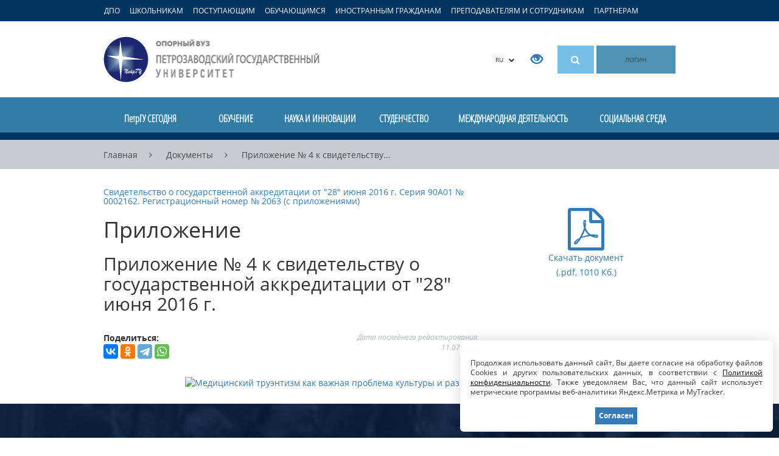

--- FILE ---
content_type: text/html; charset=UTF-8
request_url: https://petrsu.ru/docs/counter/6028
body_size: 21324
content:
<!DOCTYPE html>
<!--[if lt IE 7]>      <html class="no-js lt-ie9 lt-ie8 lt-ie7"> <![endif]-->
<!--[if IE 7]>         <html class="no-js lt-ie9 lt-ie8"> <![endif]-->
<!--[if IE 8]>         <html class="no-js lt-ie9"> <![endif]-->
<!--[if gt IE 8]><!--> <html class="no-js"> <!--<![endif]-->    
<head>
    <meta charset="utf-8">
    <meta http-equiv="X-UA-Compatible" content="IE=edge">
    <meta name="viewport" content="width=device-width, initial-scale=1">
    <meta name='yandex-verification' content='731e9092b700c57c' />
    <meta name="google-site-verification" content="j8y-eU0nlgY-MzPoCLRwC3eU7ywYpu0VXvs29XSZSwU" />
    <meta name="csrf-param" content="_csrf">
<meta name="csrf-token" content="630PaJ0c5CBVbKVhItjrW06V5fWbdsGWC_rcmlbZ87OsTz1dznDQZWMY3RVb9ZoJHfmot6sk9MVkzu_SNeqHgA==">
     
    <link rel="shortcut icon" href="/img/favicon.ico" type="image/x-icon" />
    <link rel="search" type="application/opensearchdescription+xml" href="https://petrsu.ru/petrsusearch.src" title="Добавить поиск по сайту ПетрГУ">
    <link title="Новостная лента ПетрГУ" type="application/rss+xml" rel="alternate" href="https://petrsu.ru/rss"/>
    <title>Приложение № 4 к свидетельству о государственной аккредитации от "28" июня 2016 г. :: Петрозаводский государственный университет</title>
    <meta name="description" content="Официальный сайт Петрозаводского государственного университета (ПетрГУ)">
<meta name="keywords" content="Петрозаводский государственный университет, ПетрГУ, вуз, обучение, учеба, студент, абитуриент, образование, наука, инновации, дистанционное обучение, высшее образование, аспирантура, интернатура">
<link href="/assets/2a118c9/css/bootstrap.min.css" rel="stylesheet">
<link href="/js/fancybox/source/jquery.fancybox.css?v=2.1.5" rel="stylesheet">
<link href="/js/owl-carousel/owl.carousel.css" rel="stylesheet">
<link href="/js/owl-carousel/owl.theme.css" rel="stylesheet">
<link href="/font-awesome-4.7.0/css/font-awesome.min.css" rel="stylesheet">
<link href="/css/font.css" rel="stylesheet">
<link href="/css/petrsu.css?v=291" rel="stylesheet">
<style>    
    .bs-callout {
    padding: 20px;
    margin: 20px 0;
    border: 1px solid #eee;
    border-left-width: 5px;
    border-radius: 3px;
    }
    .bs-callout-info {
    border-left-color: #317DA5;
    }
    .bs-callout h4 {
    margin-top: 0;
    margin-bottom: 5px;
    }
    .bs-callout-info h4 {
    color: #317DA5;
    }</style>        <!--[if lt IE 9]>
        <link href="/css/ie8.min.css?v=1" rel="stylesheet" media="all">
        <script src="/js/html5shiv.min.js"></script>    
    <![endif]-->
    <!--[if lt IE 8]>
        <link href="/css/ie7.min.css?v=2" rel="stylesheet" media="all">
    <![endif]-->
     <!--[if lt IE 9]>
        <script src="/js/respond.min.js"></script>
        <script src="/js/modernizr-2.6.2.min.js"></script>
    <![endif]-->
    <script src="/js/aframe/1.1.0/aframe.min.js"></script>
    <!-- Top.Mail.Ru counter -->
    <script type="text/javascript">
        var _tmr = window._tmr || (window._tmr = []);
        _tmr.push({id: "3605564", type: "pageView", start: (new Date()).getTime()});
        (function (d, w, id) {
            if (d.getElementById(id)) return;
            var ts = d.createElement("script"); ts.type = "text/javascript"; ts.async = true; ts.id = id;
            ts.src = "https://top-fwz1.mail.ru/js/code.js";
            var f = function () {var s = d.getElementsByTagName("script")[0]; s.parentNode.insertBefore(ts, s);};
            if (w.opera == "[object Opera]") { d.addEventListener("DOMContentLoaded", f, false); } else { f(); }
        })(document, window, "tmr-code");
    </script>
    <noscript><div><img src="https://top-fwz1.mail.ru/counter?id=3605564;js=na" style="position:absolute;left:-9999px;" alt="Top.Mail.Ru" /></div></noscript>
    <!-- /Top.Mail.Ru counter -->
</head>
<body class="body-ru">
    <!--[if lt IE 8]>
    <div class="text-center browser-notice">Вы используете устаревшую версию браузера (Internet Explorer 7 или ниже). Для полноценной и безопасной работы крайне рекомендуем <a href="http://browsehappy.com/" target="_BLANK">обновить ваш браузер</a>.</div>
    <![endif]-->
            <a class="target-menu-overlay hidden-sm hidden-xs"></a>
        <nav class="target-menu hidden-sm hidden-xs">
            <div class="container">
                <ul class="list-inline target-menu-ul">
                    <li><a href="/dpo-program/rubrics" class="ca_open_href">ДПО</a></li>
                    <li><a href="#" class="ca_open_href" data-ca="school" data-load="0">ШКОЛЬНИКАМ</a></li>
                    <li><a href="#" class="ca_open_href" data-ca="abit" data-load="0">ПОСТУПАЮЩИМ</a></li>
                    <li><a href="#" class="ca_open_href" data-ca="student" data-load="0">ОБУЧАЮЩИМСЯ</a></li>
                    <li><a href="#" class="ca_open_href" data-ca="foreign" data-load="0">ИНОСТРАННЫМ ГРАЖДАНАМ</a></li>
                    <li><a href="#" class="ca_open_href" data-ca="teacher" data-load="0">ПРЕПОДАВАТЕЛЯМ И СОТРУДНИКАМ</a></li>
                    <li class="hidden"><a href="#" class="ca_open_href" data-ca="open" data-load="0">СЛУШАТЕЛЯМ</a></li>
                    <li><a href="#" class="ca_open_href" data-ca="partners" data-load="0">ПАРТНЕРАМ</a></li>
                </ul>
            </div>
            <div class="target-menu-updown target-menu-ca-school" style="display:none; background: url(/img/ca/ca1.jpg) no-repeat right bottom #fff; min-height:335px">
                <a href="#" class="target-menu-close"><i class="fa fa-times close" aria-hidden="true"></i></a>
                <div class="container">
                    <h2 class="logo hidden-xs">
                        <a title="Петрозаводский государственный университет" href="/">
                            Петрозаводский государственный университет                        </a>
                    </h2>
                    <div class="target-menu-submenu"></div>
                </div>
            </div>
            <div class="target-menu-updown target-menu-ca-abit" style="display:none; background: url(/img/ca/ca2.jpg) no-repeat right bottom #fff; min-height:528px">
                <a href="#" class="target-menu-close"><i class="fa fa-times close" aria-hidden="true"></i></a>
                <div class="container">
                    <h2 class="logo hidden-xs">
                        <a title="Петрозаводский государственный университет" href="/">
                            Петрозаводский государственный университет                        </a>
                    </h2>
                    <div class="target-menu-submenu"></div>
                </div>
            </div>
            <div class="target-menu-updown target-menu-ca-student" style="display:none; background: url(/img/ca/ca3.jpg) no-repeat right bottom #fff; min-height:423px">
                <a href="#" class="target-menu-close"><i class="fa fa-times close" aria-hidden="true"></i></a>
                <div class="container">
                    <h2 class="logo hidden-xs">
                        <a title="Петрозаводский государственный университет" href="/">
                            Петрозаводский государственный университет                        </a>
                    </h2>
                    <div class="target-menu-submenu"></div>
                </div>
            </div>
            <div class="target-menu-updown target-menu-ca-foreign" style="display:none; background: url(/img/ca/ca4.jpg) no-repeat right bottom #fff; min-height:351px">
                <a href="#" class="target-menu-close"><i class="fa fa-times close" aria-hidden="true"></i></a>
                <div class="container">
                    <h2 class="logo hidden-xs">
                        <a title="Петрозаводский государственный университет" href="/">
                            Петрозаводский государственный университет                        </a>
                    </h2>
                    <div class="target-menu-submenu"></div>
                </div>
            </div>
            <div class="target-menu-updown target-menu-ca-teacher" style="display:none; background: url(/img/ca/ca5.jpg) no-repeat right bottom #fff; min-height:351px">
                <a href="#" class="target-menu-close"><i class="fa fa-times close" aria-hidden="true"></i></a>
                <div class="container">
                    <h2 class="logo hidden-xs">
                        <a title="Петрозаводский государственный университет" href="/">
                            Петрозаводский государственный университет                        </a>
                    </h2>
                    <div class="target-menu-submenu"></div>
                </div>
            </div>
            <div class="target-menu-updown target-menu-ca-open" style="display:none; background: url(/img/ca/ca6.jpg) no-repeat right bottom #fff; min-height:309px">
                <a href="#" class="target-menu-close"><i class="fa fa-times close" aria-hidden="true"></i></a>
                <div class="container">
                    <h2 class="logo hidden-xs">
                        <a title="Петрозаводский государственный университет" href="/">
                            Петрозаводский государственный университет                        </a>
                    </h2>
                    <div class="target-menu-submenu"></div>
                </div>
            </div>
            <div class="target-menu-updown target-menu-ca-partners" style="display:none; background: url(/img/ca/ca7.jpg) no-repeat right bottom #fff; min-height:351px">
                <a href="#" class="target-menu-close"><i class="fa fa-times close" aria-hidden="true"></i></a>
                <div class="container">
                    <h2 class="logo hidden-xs">
                        <a title="Петрозаводский государственный университет" href="/">
                            Петрозаводский государственный университет                        </a>
                    </h2>
                    <div class="target-menu-submenu"></div>
                </div>
            </div>
        </nav>
        <nav class="target-menu visible-sm visible-xs">
            <div class="container">
                <ul class="list-inline target-menu-ul">
                    <li>
                        <a style="font-size:11px;" href="/dpo-program/rubrics">ДПО</a>
                    </li>
                    <li>
                        <a style="font-size:11px;" data-toggle="collapse" href="#collapseAbit" aria-expanded="false" aria-controls="collapseAbit">Поступающим</a>
                    </li>
                    <li>
                        <a style="font-size:11px;" data-toggle="collapse" href="#collapseStudent" aria-expanded="false" aria-controls="collapseStudent">Обучающимся</a>
                    </li>
                    <li>
                        <a style="font-size:11px;" data-toggle="collapse" href="#collapseStaff" aria-expanded="false" aria-controls="collapseStaff">Преподавателям</a>
                    </li>
                </ul>
            </div>
        </nav>
    <header>
    <div id="mobileCollapseGroup">
        <div class="collapse" id="collapseAbit">
            <div class="mobile-navigation">
                <ul class="list-unstyled">
                    <li class="hidden"><a href="/page/aggr/dopolnitelnyi-priem-v-petrgu-zavers">Дополнительный прием в ПетрГУ</a></li>
                    <li><a href="/page/education/bakalavriat_i_spec/priemnaya-kampaniya/pravila-priema-v-petrgu">Правила приема 2025</a></li>
                    <li><a href="/page/aggr/abiturientam-petrgu-napravleniya-ob">Абитуриентам ПетрГУ: списки, расписание экзаменов, приказы о зачислении</a></li>
                    <li><a href="https://www.gosuslugi.ru/vuzonline" target="_blank">Суперсервис для подачи документов в ПетрГУ</a></li>
                    <li><a href="/page/aggr/postuplenie-v-vuz-onlain" target="_blank">Видеоинструкции по работе в сервисе "Поступление в вуз онлайн"</a></li>
                    <li>
                        <a href="#" onclick="$('#mob-list-1').toggle('slow');">Программы обучения</a>
                        <ul id="mob-list-1" style="color: white; display: none;">
                            <li><a href="/page/education/bakalavriat_i_spec/priemnaya-kampaniya/peretchen-napravlenii-podgotovki">Бакалавриат и специалитет</a></li>
                            <li><a href="/page/education/magistratura/priemnaya-kampaniya/peretchen-napravlenii-podgotovki-i-">Магистратура</a></li>
                            <li><a href="/page/education/aspirant/priemnaya-kampaniya/peretchen-nautchnyh-spetsialnostei">Аспирантура</a></li>
                            <li><a href="/page/education/ordinatura/ordinatura_priem/peretchen-napravlenii-podgotov">Ординатура</a></li>
                        </ul>
                    </li>
                    <li>
                        <a href="#" onclick="$('#mob-list-2').toggle('slow');">Даты приема</a>
                        <ul id="mob-list-2" style="color: white; display: none;">
                            <li><a href="/page/education/bakalavriat_i_spec/priemnaya-kampaniya/informatsiya-o-srokah-i-meste-priem">Бакалавриат и специалитет</a></li>
                            <li><a href="/page/education/magistratura/priemnaya-kampaniya/informatsiya-o-srokah-i-mestah-prie">Магистратура</a></li>
                            <li><a href="/page/education/aspirant/priemnaya-kampaniya/informatsiya-o-srokah-i-mestah-prie">Аспирантура</a></li>
                            <li><a href="/page/education/ordinatura/ordinatura_priem/informatsiya-o-srokah-priema-dokume">Ординатура</a></li>
                        </ul>
                    </li>
                    <li>
                        <a href="#" onclick="$('#mob-list-3').toggle('slow');">Перечень документов</a>
                        <ul id="mob-list-3" style="color: white; display: none;">
                            <li><a href="/page/education/bakalavriat_i_spec/priemnaya-kampaniya/dokumenty-dlya-postupleniya">Бакалавриат и специалитет</a></li>
                            <li><a href="/page/education/magistratura/priemnaya-kampaniya/informatsiya-o-srokah-i-mestah-prie">Магистратура</a></li>
                            <li><a href="/page/education/aspirant/priemnaya-kampaniya/dokumenty-dlya-postupleniya">Аспирантура</a></li>
                            <li><a href="/page/education/ordinatura/ordinatura_priem/peretchen-dokumentov-ot-postupayuts">Ординатура</a></li>
                        </ul>
                    </li>
                    <li>
                        <a href="#" onclick="$('#mob-list-4').toggle('slow');">Количество мест</a>
                        <ul id="mob-list-4" style="color: white; display: none;">
                            <li><a href="/page/education/bakalavriat_i_spec/priemnaya-kampaniya/kolitchesvto-byuzhdetnyh-mest">Бакалавриат и специалитет</a></li>
                            <li><a href="/page/education/magistratura/priemnaya-kampaniya/kolitchestvo-byudzhetnyh-i-platnyh-">Магистратура</a></li>
                            <li><a href="/page/education/aspirant/priemnaya-kampaniya/kontrolnye-tsifry-priema">Аспирантура</a></li>
                            <li><a href="/page/education/ordinatura/ordinatura_priem/kolitchestvo-mest-dlya-priema">Ординатура</a></li>
                        </ul>
                    </li>
                    <li>
                        <a href="#" onclick="$('#mob-list-5').toggle('slow');">Вступительные испытания</a>
                        <ul id="mob-list-5" style="color: white; display: none;">
                            <li><a href="/page/education/bakalavriat_i_spec/priemnaya-kampaniya/peretchen-napravlenii-podgotovki">Бакалавриат и специалитет</a></li>
                            <li><a href="/page/education/magistratura/priemnaya-kampaniya/peretchen-napravlenii-podgotovki-i-">Магистратура</a></li>
                            <li><a href="/page/education/aspirant/priemnaya-kampaniya/peretchen-vstupitelnyh-ispytanii-i-">Аспирантура</a></li>
                            <li><a href="/page/education/ordinatura/ordinatura_priem/vstupitelnye-ispytaniy">Ординатура</a></li>
                        </ul>
                    </li>
                    <li>
                        <a href="#" onclick="$('#mob-list-8').toggle('slow');">Расписание вступительных испытаний</a>
                        <ul id="mob-list-8" style="color: white; display: none;">
                            <li><a href="/page/education/bakalavriat_i_spec/priemnaya-kampaniya/raspisanie-vstupitelnyh-ispytanii-p">Бакалавриат и специалитет</a></li>
                            <li><a href="/page/education/magistratura/priemnaya-kampaniya/raspisanie-vstupitelnyh-ispytanii-mag">Магистратура</a></li>
                            <li><a href="/page/education/aspirant/priemnaya-kampaniya/raspisanie-vstupitelnyh-ispytan">Аспирантура</a></li>
                            <li><a href="/page/education/ordinatura/ordinatura_priem/raspisanie-vstupitelnyh-ispytanii-p">Ординатура</a></li>
                        </ul>
                    </li>
                    <li>
                        <a href="#" onclick="$('#mob-list-9').toggle('slow');">Программы вступительных экзаменов</a>
                        <ul id="mob-list-9" style="color: white; display: none;">
                            <li><a href="/page/education/bakalavriat_i_spec/priemnaya-kampaniya/programmy-vstupitelnyh-ispytanii-dl">Бакалавриат и специалитет</a></li>
                            <li><a href="/page/education/magistratura/priemnaya-kampaniya/programmy-vstupitelnyh-ispytanii-dlm">Магистратура</a></li>
                            <li><a href="/page/education/aspirant/priemnaya-kampaniya/programmy-vstupitelnyh-ispytanii-dl">Аспирантура</a></li>
                            <li><a href="/page/education/ordinatura/ordinatura_priem/vstupitelnye-ispytaniy/programma-vstupitelnogo-ispytaniya">Ординатура</a></li>
                        </ul>
                    </li>
                    <li>
                        <a href="#" onclick="$('#mob-list-6').toggle('slow');">Индивидуальные достижения</a>
                        <ul id="mob-list-6" style="color: white; display: none;">
                            <li><a href="/page/education/bakalavriat_i_spec/priemnaya-kampaniya/utchet-individualnyh-dostizhenii-po">Бакалавриат и специалитет</a></li>
                            <li><a href="/page/education/magistratura/priemnaya-kampaniya/utchet-individualnyh-dostizhenii">Магистратура</a></li>
                            <li><a href="/page/education/aspirant/priemnaya-kampaniya/utchet-individualnyh-dostizhenii-po">Аспирантура</a></li>
                            <li><a href="/page/education/ordinatura/ordinatura_priem/utchet-individualnyh-dostizhenii">Ординатура</a></li>
                        </ul>
                    </li>
                    <li><a href="/page/education/bakalavriat_i_spec/priemnaya-kampaniya/stoimost-obutcheniya-na-platnoi-osn">Стоимость обучения</a></li>
                    <li><a href="/page/education/bakalavriat_i_spec/rules/hostel">Общежития</a></li>
                    <li class="hidden"><a href="https://abit.petrsu.ru" target="_blank">Личный кабинет</a></li>
                    <li>
                        <a href="#" onclick="$('#mob-list-7').toggle('slow');">Интернет-приемная</a>
                        <ul id="mob-list-7" style="color: white; display: none;">
                            <li><a href="/hotline/abit/ask">Бакалавриат и специалитет</a></li>
                            <li><a href="/hotline/abit/ask">Магистратура</a></li>
                            <li><a href="/hotline/aspirant/ask">Аспирантура</a></li>
                            <li><a href="/hotline/ordinator/ask">Ординатура</a></li>
                        </ul>
                    </li>
                    <li><a target="_blank" href="https://services3.petrsu.ru/apex/f?p=170">Калькулятор абитуриента</a></li>
                    <li><a target="_blank" href="https://services3.petrsu.ru/apex/f?p=171">Навигатор абитуриента</a></li>
                    <li><a target="_blank" href="/page/education/bakalavriat_i_spec/old_years">Статистика приема</a></li>
                    <li class="hidden"><a href="https://services3.petrsu.ru/apex/f?p=164" target="_blank">Сведения о зачислении 2023</a></li>
                </ul>
            </div>
        </div>
        <div class="collapse" id="collapseStudent">
            <div class="mobile-navigation">
                <ul class="list-unstyled">
                    <li><a href="https://student.petrsu.ru" target="_blank">Цифровое пространство обучающегося ПетрГУ</a></li>
                    <li><a href="/schedule/index">Расписание занятий и сессий</a></li>
                    <li><a href="/page/students/corpus">Учебные корпуса</a></li>
                    <li><a href="/page/students/stipend">Стипендии</a></li>
                    <li><a href="/page/students/medical">Медобслуживание</a></li>
                    <li><a href="/page/students/work">Трудоустройство</a></li>
                    <li><a href="/page/students/activities">Творческие коллективы, клубы, студии</a></li>
                    <li><a href="/structure/655/profkom-stud">Профком обучающихся</a></li>
                    <li><a href="/page/students/freshman">Первокурсникам</a></li>
                    <li><a href="/page/education/aspirant/aspirantu-petrozavodskogo-gosudarst">Аспирантам</a></li>
                    <li><a href="/page/students/ovz">Студентам с ОВЗ</a></li>
                </ul>
            </div>
        </div>
        <div class="collapse" id="collapseStaff">
            <div class="mobile-navigation">
                <ul class="list-unstyled">
                    <li><a href="/schedule/index">Расписание занятий</a></li>
                    <li><a href="/structure/316/otdelkadrov">Выборы и конкурсы</a></li>
                    <li><a href="/docs">Документы и бланки</a></li>
                    <li><a href="/structure/736/profcom_staff">Профком работников</a></li>
                    <li><a href="https://iias.petrsu.ru" target="_blank">Личный кабинет</a></li>
                    <li><a href="/telephone/index">Телефонный справочник</a></li>
                </ul>
            </div>
        </div>
    </div>

    <div class="container">
        <div class="row">
            <div class="col-md-4 col-sm-4 col-xs-4">
                <h2 class="logo hidden-xs">
                    <a title="Петрозаводский государственный университет" href="/">
                        Петрозаводский государственный университет                    </a>
                </h2>
                <h2 class="logo-xs hidden-sm hidden-md hidden-lg">
                    <a title="Петрозаводский государственный университет" href="/">
                        Петрозаводский государственный университет                    </a>
                </h2>
            </div>
            <div class="col-md-8 col-sm-8 col-xs-8 text-right top-buttons">
                <div class="btn-group lang-button hidden-xs">
                    <button type="button" class="btn btn-default dropdown-toggle" data-toggle="dropdown" aria-expanded="false">
                        RU	&nbsp;&nbsp;<i class="fa fa-chevron-down"></i>
                    </button>
                    <ul class="dropdown-menu pull-right" role="menu">
                        <li><a href="/">Русская версия</a></li>
                        <li><a href="/en">English version</a></li>
                        <li><a href="/cn">中文版</a></li>
                    </ul>
                </div>
                <div class="special-button hidden-xs hidden-sm">
                    <span itemprop="copy"><a href="/special/" title="Версия для слабовидящих пользователей"><span class="glyphicon glyphicon-eye-open" aria-hidden="true"></span></a></span>
                </div>
                                <div class="search-button hidden-xs hidden-sm"><a href="#" id="smart_search_hrf" title="Поиск по сайту"><i class="fa fa-search"><!--[if lt IE 8]>Поиск<![endif]--></i></a>
                                    <div class="fastsearch" style="display: none">
                        <div class="fastsearch-q">
                            <form method="POST" id="formx" name="formx" action="javascript:void(null);" onsubmit="javascript:window.location.href='/site/search?search='+$('#searchshort').val();return false;">
                                <div class="input-group">
                                    <input autocomplete="off" id="searchshort" type="text" class="form-control search-fld" placeholder="Поисковый запрос" value="" onkeyup="call()">
                                    <span class="input-group-btn">
                                    <button id="searchbutton" style="vertical-align:top" type="submit" class="btn btn-default">
                                        <span class="glyphicon glyphicon-search" aria-hidden="true"><!--[if lt IE 8]>Найти<![endif]--></span>
                                    </button>
                                    </span>
                                </div>
                            </form>
                        </div>
                        <table class="table-1">
                            <tbody>
                                <tr id="all_title_show" style="display: none" class="allrez">
                                    <td class="label"><a href="/site/search" onclick="return search_redirect(this, $('#searchshort').val(), '');">Показать все результаты</a></td>
                                    <td class="cnt"><a href="/site/search" onclick="return search_redirect(this, $('#searchshort').val(), '');"><div id="all_results">0</div></a></td>
                                    <td class="arrow"><a href="/site/search" onclick="return search_redirect(this, $('#searchshort').val(), '');"><i class="fa fa-chevron-right"></i></a></td>
                                </tr>
                                <tr id="unit_title_show" style="display: none">
                                    <td class="label"><a href="/site/search" onclick="return search_redirect(this, $('#searchshort').val(), 'unit')">Подразделения</a></td>
                                    <td class="cnt"><a href="/site/search" onclick="return search_redirect(this, $('#searchshort').val(), 'unit')"><div id="unit_results">0</div></a></td>
                                    <td class="arrow"><a href="/site/search" onclick="return search_redirect(this, $('#searchshort').val(), 'unit')"><i class="fa fa-chevron-right"></i></a></td>
                                </tr>
                                <tr>
                                    <td colspan="3">
                                        <div id="unit_bar_show" style="display: none" class="progress">
                                            <div id="unit_bar" class="progress-bar progress-bar-primary" role="progressbar" aria-valuenow="40" aria-valuemin="0" aria-valuemax="100"></div>
                                        </div>
                                    </td>
                                </tr>
                                <tr id="staff_title_show" style="display: none">
                                    <td class="label"><a href="/site/search" onclick="return search_redirect(this, $('#searchshort').val(), 'staff')">Сотрудники</a></td>
                                    <td class="cnt"><a href="/site/search" onclick="return search_redirect(this, $('#searchshort').val(), 'staff')"><div id="staff_results">0</div></a></td>
                                    <td class="arrow"><a href="/site/search" onclick="return search_redirect(this, $('#searchshort').val(), 'staff')"><i class="fa fa-chevron-right"></i></a></td>
                                </tr>
                                <tr>
                                    <td colspan="3">
                                        <div id="staff_bar_show" style="display: none" class="progress">
                                            <div id="staff_bar" class="progress-bar progress-bar-warning" role="progressbar" aria-valuenow="40" aria-valuemin="0" aria-valuemax="100"></div>
                                        </div>
                                    </td>
                                </tr>
                                <tr id="docs_title_show" style="display: none">
                                    <td class="label"><a href="/site/search" onclick="return search_redirect(this, $('#searchshort').val(), 'doc')">Документы</a></td>
                                    <td class="cnt"><a href="/site/search" onclick="return search_redirect(this, $('#searchshort').val(), 'doc')"><div id="docs_results">0</div></a></td>
                                    <td class="arrow"><a href="/site/search" onclick="return search_redirect(this, $('#searchshort').val(), 'doc')"><i class="fa fa-chevron-right"></i></a></td>
                                </tr>
                                <tr>
                                    <td colspan="3">
                                        <div id="docs_bar_show" style="display: none" class="progress">
                                            <div id="docs_bar" class="progress-bar progress-bar-info" role="progressbar" aria-valuenow="40" aria-valuemin="0" aria-valuemax="100"></div>
                                        </div>
                                    </td>
                                </tr>
                                <tr id="video_title_show" style="display: none">
                                    <td class="label"><a href="/site/search" onclick="return search_redirect(this, $('#searchshort').val(), 'specialization');">Направления</a></td>
                                    <td class="cnt"><a href="/site/search" onclick="return search_redirect(this, $('#searchshort').val(), 'specialization');"><div id="video_results">0</div></a></td>
                                    <td class="arrow"><a href="/site/search" onclick="return search_redirect(this, $('#searchshort').val(), 'specialization');"><i class="fa fa-chevron-right"></i></a></td>
                                </tr>
                                <tr>
                                    <td colspan="3">
                                        <div id="video_bar_show" style="display: none" class="progress">
                                            <div id="specialization_bar" class="progress-bar progress-bar-info" role="progressbar" aria-valuenow="40" aria-valuemin="0" aria-valuemax="100"></div>
                                        </div>
                                    </td>
                                </tr>
                                <tr id="page_title_show" style="display: none">
                                    <td class="label"><a href="/site/search" onclick="return search_redirect(this, $('#searchshort').val(), 'page')">Страницы</a></td>
                                    <td class="cnt"><a href="/site/search" onclick="return search_redirect(this, $('#searchshort').val(), 'page')"><div id="page_results">0</div></a></td>
                                    <td class="arrow"><a href="/site/search" onclick="return search_redirect(this, $('#searchshort').val(), 'page')"><i class="fa fa-chevron-right"></i></a></td>
                                </tr>
                                <tr>
                                    <td colspan="3">
                                        <div id="page_bar_show" style="display: none" class="progress">
                                            <div id="page_bar" class="progress-bar progress-bar-danger" role="progressbar" aria-valuenow="40" aria-valuemin="0" aria-valuemax="100"></div>
                                        </div>
                                    </td>
                                </tr>
                                <tr id="news_title_show" style="display: none">
                                    <td class="label"><a href="/site/search" onclick="return search_redirect(this, $('#searchshort').val(), 'news');">Новости</a></td>
                                    <td class="cnt"><a href="/site/search" onclick="return search_redirect(this, $('#searchshort').val(), 'news');"><div id="news_results">0</div></a></td>
                                    <td class="arrow"><a href="/site/search" onclick="return search_redirect(this, $('#searchshort').val(), 'news');"><i class="fa fa-chevron-right"></i></a></td>
                                </tr>
                                <tr>
                                    <td colspan="3">
                                        <div id="news_bar_show" style="display: none" class="progress">
                                            <div id="news_bar" class="progress-bar progress-bar-success" role="progressbar" aria-valuenow="40" aria-valuemin="0" aria-valuemax="100"></div>
                                        </div>
                                    </td>
                                </tr>
                                <tr id="notice_title_show" style="display: none">
                                    <td class="label"><a href="/site/search" onclick="return search_redirect(this, $('#searchshort').val(), 'notices');">Объявления</a></td>
                                    <td class="cnt"><a href="/site/search" onclick="return search_redirect(this, $('#searchshort').val(), 'notices');"><div id="notice_results">0</div></a></td>
                                    <td class="arrow"><a href="/site/search" onclick="return search_redirect(this, $('#searchshort').val(), 'notices');"><i class="fa fa-chevron-right"></i></a></td>
                                </tr>
                                <tr>
                                    <td colspan="3">
                                        <div id="notice_bar_show" style="display: none" class="progress">
                                            <div id="notice_bar" class="progress-bar progress-bar-primary" role="progressbar" aria-valuenow="40" aria-valuemin="0" aria-valuemax="100"></div>
                                        </div>
                                    </td>
                                </tr>
                                <tr id="event_title_show" style="display: none">
                                    <td class="label"><a href="/site/search" onclick="return search_redirect(this, $('#searchshort').val(), 'event');">Мероприятия</a></td>
                                    <td class="cnt"><a href="/site/search" onclick="return search_redirect(this, $('#searchshort').val(), 'event');"><div id="event_results">0</div></a></td>
                                    <td class="arrow"><a href="/site/search" onclick="return search_redirect(this, $('#searchshort').val(), 'event');"><i class="fa fa-chevron-right"></i></a></td>
                                </tr>
                                <tr>
                                    <td colspan="3">
                                        <div id="event_bar_show" style="display: none" class="progress">
                                            <div id="event_bar" class="progress-bar progress-bar-warning" role="progressbar" aria-valuenow="40" aria-valuemin="0" aria-valuemax="100"></div>
                                        </div>
                                    </td>
                                </tr>
                                <tr id="video_title_show" style="display: none">
                                    <td class="label"><a href="/site/search" onclick="return search_redirect(this, $('#searchshort').val(), 'video');">Видео</a></td>
                                    <td class="cnt"><a href="/site/search" onclick="return search_redirect(this, $('#searchshort').val(), 'video');"><div id="video_results">0</div></a></td>
                                    <td class="arrow"><a href="/site/search" onclick="return search_redirect(this, $('#searchshort').val(), 'video');"><i class="fa fa-chevron-right"></i></a></td>
                                </tr>
                                <tr>
                                    <td colspan="3">
                                        <div id="video_bar_show" style="display: none" class="progress">
                                            <div id="video_bar" class="progress-bar progress-bar-info" role="progressbar" aria-valuenow="40" aria-valuemin="0" aria-valuemax="100"></div>
                                        </div>
                                    </td>
                                </tr>
                                <tr id="students_title_show" style="display: none">
                                    <td class="label"><a href="#">Студенты</a></td>
                                    <td class="cnt"><a href="#">0</a></td>
                                    <td class="arrow"><a href="#"><i class="fa fa-chevron-right"></i></a></td>
                                </tr>
                                <tr>
                                    <td colspan="3">
                                        <div id="students_bar_show" style="display: none" class="progress">
                                            <div class="progress-bar progress-bar-danger" role="progressbar" aria-valuenow="40" aria-valuemin="0" aria-valuemax="100" style="width: 30%"></div>
                                        </div>
                                    </td>
                                </tr>
                            </tbody>
                        </table>
                    </div>
                </div>
                <div class="search-button hidden-md hidden-lg"><a href="#" title="Поиск по сайту" id="mobile-search-button"><i class="fa fa-search"><!--[if lt IE 8]>Поиск<![endif]--></i></a></div>
                <div class="menu-button hidden-md hidden-lg"><a href="#" title="Разделы сайта" id="mobile-navigation-button"><i class="fa fa fa-bars"><!--[if lt IE 8]>Разделы<![endif]--></i></a></div>
                                    <a href="/site/auth?authclient=keycloak" class="login-button hidden-sm hidden-xs" title="Вход для зарегистрированных пользователей">ЛОГИН</a>
                            </div>
        </div>
    </div>
    <div class="mobile-search hidden-md hidden-lg" id="mobile-search">
        <form method="GET" action="/site/search">
            <div class="input-group">
                <input autocomplete="off" name="search" type="text" class="form-control search-fld" placeholder="Поисковый запрос" value="">
                <span class="input-group-btn">
                    <button id="searchbutton" style="vertical-align:top" type="submit" class="btn btn-default">
                        <span class="glyphicon glyphicon-search"><!--[if lt IE 8]>ОК<![endif]--></span>
                    </button>
                </span>
            </div>
       </form>
    </div>
        <nav class="mobile-navigation hidden-md hidden-lg" id="mobile-navigation" style='display:none'>
    <ul class="list-unstyled">
                                            <li >
                                                                            <a href="#" onclick="$('ul#subitems_2').toggle(); return false;">
                                                                                ПетрГУ СЕГОДНЯ                                        </a>
                                    <ul id='subitems_2' class='subitems'  style='display:none'><li><a href='/page/ptoday/svedenia'>Сведения об образовательной организации</a></li><li><a href='/page/ptoday/structure'>Структура ПетрГУ</a></li><li><a href='https://petrsu.ru/page/aggr/85-let' target="_BLANK">ПетрГУ − 85!</a></li><li><a href='/page/ptoday/petrsu_prioritet2030'>ПетрГУ – участник программы "Приоритет 2030"</a></li><li><a href='/page/ptoday/progress'>Позиции ПетрГУ в рейтингах</a></li><li><a href='/eios/index'>Электронная информационно-образовательная среда</a></li><li><a href='/docs'>Документы</a></li><li><a href='/news'>Новости</a></li><li><a href='/events'>Мероприятия</a></li><li><a href='/notices'>Объявления</a></li><li><a href='https://petrsu.ru/video' target="_BLANK">Видео</a></li><li><a href='https://petrsu.ru/media-space/photo' target="_BLANK">Фотогалерея</a></li><li><a href='https://petrsu.ru/smi' target="_BLANK">СМИ о ПетрГУ</a></li><li><a href='/newspaper' target="_BLANK">Газета "Петрозаводский университет"</a></li><li><a href='/page/ptoday/brandbook'>Фирменный стиль ПетрГУ</a></li><li><a href='/maps/'>ПетрГУ на карте</a></li><li><a href='/page/ptoday/contacts'>Контакты и реквизиты</a></li><li><a href='https://petrsu.ru/telephone/index' target="_BLANK">Телефонный справочник</a></li><li><a href='/page/ptoday/karelia'>О Карелии</a></li><li><a href='/page/ptoday/university'>Об университете</a></li><li><a href='https://petrsu.ru/page/ptoday/history/potchetnyedoktorapetrgu' target="_BLANK">Почетные доктора ПетрГУ</a></li><li><a href='/page/ptoday/graduates'>Выпускники ПетрГУ</a></li><li><a href='/page/ptoday/history'>История ПетрГУ</a></li></ul>                                </li>
                                                        <li >
                                                                            <a href="#" onclick="$('ul#subitems_3').toggle(); return false;">
                                                                                ОБУЧЕНИЕ                                        </a>
                                    <ul id='subitems_3' class='subitems'  style='display:none'><li><a href='/page/education/obrazovatelnye-instituty'>Образовательные институты</a></li><li><a href='https://petrsu.ru/structure/9846/podgot' target="_BLANK">Подготовительное отделение</a></li><li><a href='https://petrsu.ru/page/aggr/open' target="_BLANK">Дни открытых дверей</a></li><li><a href='/page/aggr/abit' target="_BLANK">Поступление в ПетрГУ 2026</a></li><li><a href='https://petrsu.ru/page/education/bakalavriat_i_spec/instituty-i-napravleniya-podgoto' target="_BLANK">Прием 2026: направления обучения</a></li><li><a href='/page/education/eduareas'>Программы по областям обучения</a></li><li><a href='/page/education/bakalavriat_i_spec'>Бакалавриат и специалитет</a></li><li><a href='/page/education/magistratura'>Магистратура</a></li><li><a href='/page/education/aspirant'>Аспирантура</a></li><li><a href='/page/education/ordinatura'>Ординатура</a></li><li><a href='/page/education/foreign_applicant'>Иностранным абитуриентам</a></li><li><a href='/page/education/dopedu'>Дополнительное образование</a></li><li><a href='/page/education/school'>Довузовская подготовка</a></li><li><a href='/structure/325/biblioteka'>Научная библиотека</a></li><li><a href='/page/education/eduresoursec'>Образовательные ресурсы</a></li><li><a href='/hotline/umu/ask'>Виртуальная приемная</a></li><li><a href='https://petrsu.ru/hotline/abit/ask' target="_BLANK">Интернет-приемная для абитуриентов</a></li><li><a href='/page/education/platnoe-obutchenie'>Платное обучение</a></li><li><a href='/page/education/school/project/konferentsii-i-konkursy?path=education%2Fschool%2Fproject%2Fkonferentsii-i-konkursy&page=1'>Конференции и конкурсы для школьников</a></li><li><a href='/page/education/administrative_unit'>Административные подразделения</a></li></ul>                                </li>
                                                        <li >
                                                                            <a href="#" onclick="$('ul#subitems_4').toggle(); return false;">
                                                                                НАУКА И ИННОВАЦИИ                                        </a>
                                    <ul id='subitems_4' class='subitems'  style='display:none'><li><a href='https://petrsu.ru/page/aggr/national_projects' target="_BLANK">Национальные проекты России</a></li><li><a href='https://petrsu.ru/page/science/development/program_25-36' target="_BLANK">Программа развития ПетрГУ на 2025−2036 годы</a></li><li><a href='https://petrsu.ru/page/science/development/prioritet2030' target="_BLANK">ПРИОРИТЕТ-2030</a></li><li><a href='https://petrsu.ru/page/aggr/ceonok' target="_BLANK">CЕОНОК</a></li><li><a href='https://petrsu.ru/page/aggr/program_niokr_2026' target="_BLANK">Программа поддержки НИОКР молодых ученых ПетрГУ 2026</a></li><li><a href='/page/science/development'>Все программы развития ПетрГУ</a></li><li><a href='/page/science/about'>О научной деятельности</a></li><li><a href='/page/science/training'>Подготовка научных кадров</a></li><li><a href='https://petrsu.ru/page/education/aspirant/aspirantu-petrozavodskogo-gosudarst' target="_BLANK">Аспиранту ПетрГУ</a></li><li><a href='/page/science/nirs'>Научно-исследовательская работа студентов</a></li><li><a href='/page/science/nirs/ezhegodnaya-nautchnaya-konferentsiy'>Конференция обучающихся и молодых ученых ПетрГУ</a></li><li><a href='https://petrsu.ru/structure/2246/students_research' target="_BLANK">Студенческое научное общество</a></li><li><a href='/page/science/young_researchers'>Молодым учёным</a></li><li><a href='/page/science/projects'>Выполняемые проекты</a></li><li><a href='https://ie.petrsu.ru/development/r/193/d/4791' target="_BLANK">Инновационные разработки</a></li><li><a href='https://ie.petrsu.ru/intellectual/patents.php' target="_BLANK">Портфель интеллектуальной собственности</a></li><li><a href='/eios/index' target="_BLANK">Электронная информационно-образовательная среда</a></li><li><a href='/page/science/infrastructure'>Научная инфраструктура</a></li><li><a href='/page/science/infrastructure/journals'>Научные журналы</a></li><li><a href='https://petrsu.ru/structure/8066/muzei-nauki' target="_BLANK">Музей науки ПетрГУ</a></li><li><a href='/page/science/contests'>Научные конкурсы, стажировки</a></li><li><a href='/page/science/administrative_unit'>Административные подразделения</a></li></ul>                                </li>
                                                        <li >
                                                                            <a href="#" onclick="$('ul#subitems_26').toggle(); return false;">
                                                                                СТУДЕНЧЕСТВО                                        </a>
                                    <ul id='subitems_26' class='subitems'  style='display:none'><li><a href='https://services.petrsu.ru/apex/f?p=152:1' target="_BLANK">Календарный учебный график</a></li><li><a href='/schedule/index' target="_BLANK">Расписание занятий и сессий</a></li><li><a href='https://student.petrsu.ru/' target="_BLANK">Цифровое пространство обучающегося ПетрГУ</a></li><li><a href='/page/students/freshman'>Первокурсникам</a></li><li><a href='/structure/361/pages/4403/perevod-vosstanovlenie-i-ottchislen'>Перевод и восстановление</a></li><li><a href='/page/students/corpus'>Учебные корпуса</a></li><li><a href='/page/students/dormitory'>Общежития</a></li><li><a href='/page/students/medical'>Профилакторий и здравпункт</a></li><li><a href='/page/students/food'>Столовые и кафе</a></li><li><a href='/page/students/sport'>Спорт</a></li><li><a href='https://petrsu.ru/news/tag/практика' target="_BLANK">Практики</a></li><li><a href='/page/students/stipend'>Стипендии</a></li><li><a href='/page/students/work'>Трудоустройство</a></li><li><a href='/structure/1166/obedinennyjsovetobut'>Объединенный совет обучающихся</a></li><li><a href='/structure/655/profkom-stud'>Профком обучающихся</a></li><li><a href='/page/students/studentcheskie-obedineniya'>Студенческие объединения</a></li><li><a href='https://petrsu.ru/page/students/work/student_teams' target="_BLANK">Студенческие отряды ПетрГУ</a></li><li><a href='/page/students/activities'>Творческие коллективы, студии, клубы</a></li><li><a href='/page/students/obyavleniya'>Объявления</a></li><li><a href='/events?cat_array=3%2C4%2C37%2C38%2C40%2C12%2C16%2C17%2C19%2C20%2C21%2C22%2C23%2C24%2C42%2C46%2C26%2C27%2C28'>Конкурсы, форумы, акции</a></li><li><a href='/page/students/ovz'>Для студентов с ограничениями по здоровью</a></li><li><a href='https://petrsu.ru/telephone/index' target="_BLANK">Телефонный справочник</a></li><li><a href='/page/students/administrative_unit'>Административные подразделения</a></li></ul>                                </li>
                                                        <li >
                                                                            <a href="#" onclick="$('ul#subitems_27').toggle(); return false;">
                                                                                МЕЖДУНАРОДНАЯ ДЕЯТЕЛЬНОСТЬ                                        </a>
                                    <ul id='subitems_27' class='subitems'  style='display:none'><li><a href='/page/ptoday/svedenia/international_cooperation'>Международное сотрудничество</a></li><li><a href='/page/international/projects'>Международные проекты с участием ПетрГУ</a></li><li><a href='/page/international/grantovye-i-obmennye-programmy'>Грантовые и обменные программы</a></li><li><a href='/page/international/partners'>Наши партнеры</a></li><li><a href='/page/international/interstudents'>Как поступить в ПетрГУ?</a></li><li><a href='/structure/5737/registratsionnovizovyi-otdel'>Виза и регистрация</a></li><li><a href='https://petrsu.ru/structure/418/pages/12544/podtverzhdenie-dokumenta-ob-obrazov' target="_BLANK">Подтверждение документа об образовании ПетрГУ за рубежом</a></li><li><a href='https://petrsu.ru/structure/9846/podgot' target="_BLANK">Подготовительное отделение</a></li><li><a href='/structure/2486/lingvistitcheskii-ts' target="_BLANK">Лингвистический центр ПетрГУ</a></li><li><a href='/page/international/mezhdunarodnoe-testirovanie-toefl-t'>Международное тестирование (TOEFL, TOLES, TORFL)</a></li><li><a href='https://petrsu.ru/structure/6287/translation_centre' target="_BLANK">Центр переводов</a></li><li><a href='/page/international/grazhdanam-sng-i-sootetchestvennika'>Гражданам СНГ и соотечественникам, проживающим за рубежом</a></li><li><a href='/page/international/world'>Студенческий клуб "Мир"</a></li><li><a href='/page/international/slovo-international-agency'>Международное агентство "Слово"</a></li><li><a href='/page/international/contacts'>Административные подразделения</a></li></ul>                                </li>
                                                        <li >
                                                                            <a href="#" onclick="$('ul#subitems_28').toggle(); return false;">
                                                                                СОЦИАЛЬНАЯ СРЕДА                                        </a>
                                    <ul id='subitems_28' class='subitems'  style='display:none'><li><a href='/page/soc-services'>Социальные сервисы</a></li><li><a href='https://petrsu.ru/page/students/ovz' target="_BLANK">Для студентов с ограниченными возможностями здоровья</a></li><li><a href='/page/socio/compens'>Компенсации и льготы</a></li><li><a href='/page/socio/cards'>Карточные программы и приложения</a></li><li><a href='/page/socio/materialaid'>Помощь и поддержка</a></li><li><a href='https://petrsu.ru/structure/884/laboratoriyasotsiolo' target="_BLANK">Социологические исследования</a></li><li><a href='/page/socio/health_safety'>Охрана труда</a></li><li><a href='/structure/736/profcom_staff'>Профсоюзный комитет работников ПетрГУ</a></li><li><a href='/structure/655/profkom-stud'>Профсоюзная организация обучающихся ПетрГУ</a></li><li><a href='/page/socio/recovery'>Оздоровление</a></li><li><a href='/structure/1172/veterans'>Совет ветеранов</a></li><li><a href='/page/socio/anticorr'>Противодействие коррупции</a></li><li><a href='/page/socio/protivodeistvie-terrorizmu-i-ekstre'>Противодействие терроризму и экстремизму</a></li><li><a href='/page/socio/profilaktika-grippa'>Профилактика гриппа</a></li><li><a href='https://petrsu.ru/page/aggr/profilaktika-kori' target="_BLANK">Профилактика кори</a></li><li><a href='/page/socio/vaktsinatsiya-ot-koronavirusa-covid'>Вакцинация от коронавируса COVID-19</a></li><li><a href='/page/socio/covid19_hotline'>COVID-19: горячая линия</a></li></ul>                                </li>
                                                          <li><a href='/en'>ENGLISH VERSION</a></li>
                      <li><a href='/cn'>中文版</a></li>
                </ul>
</nav></header>
<nav class="navigation hidden-sm hidden-xs">
    <div class="container">
        <table border="0" class="navbar-table">
            <tr>
                                    <td style="width:122px" data-id="2" id="item-2" >
                          <a href="/page/ptoday">ПетрГУ СЕГОДНЯ</a>  
                        </td>                        
                                            <td style="width:89px" data-id="3" id="item-3" >
                          <a href="/page/education">ОБУЧЕНИЕ</a>  
                        </td>                        
                                            <td style="width:64px" data-id="4" id="item-4" >
                          <a href="/page/science">НАУКА И ИННОВАЦИИ</a>  
                        </td>                        
                                            <td style="width:87px" data-id="26" id="item-26" >
                          <a href="/page/students">СТУДЕНЧЕСТВО</a>  
                        </td>                        
                                            <td style="width:103px" data-id="27" id="item-27" >
                          <a href="/page/international">МЕЖДУНАРОДНАЯ ДЕЯТЕЛЬНОСТЬ</a>  
                        </td>                        
                                            <td style="width:112px" data-id="28" id="item-28" >
                          <a href="/page/socio">СОЦИАЛЬНАЯ СРЕДА</a>  
                        </td>                        
                                </tr>
        </table>
    </div>
            <div class="submenu submenu-2" data-id="2">
            <div class="container">
                <!-- Последняя новость (меню)-->
                <div class="col-md-3 col-sm-3 col-xs-3">
    <div class="oneblock">
        <div class="title">Главные новости</div>
        <a href="/news/2026/154946/tchitaite-petrozavod"><img src="/files/news_notice_event/2026/1/16/thumbnails/215_1768568844_ktlrygvr16rsbtbndoytlizjyxoynr7ycjqeaoh7gnocvrlyh6u1ilnpbnnup1j7lao22ypheva0qnvmup.jpg" width="200" alt=""></a>
        <div class="descr">
            <a href="/news/2026/154946/tchitaite-petrozavod">Читайте "Петрозаводский университет"</a>
        </div>
        <div class="clock"><i class="fa fa-clock-o"></i> <a href="/news/2026/154946/tchitaite-petrozavod">16 января 2026 года</a></div>
    </div>
</div>
                                <div class="col-md-2 col-sm-2 col-xs-2">
                    <ul class="list-unstyled submenu-items">
                                                                <li><a href="/page/ptoday/svedenia">Сведения об образовательной организации</a></li>
                                                                            <li><a href="/page/ptoday/structure">Структура ПетрГУ</a></li>
                                                                            <li><a href="https://petrsu.ru/page/aggr/85-let" target="_BLANK">ПетрГУ − 85!</a></li>
                                                                            <li><a href="/page/ptoday/petrsu_prioritet2030">ПетрГУ – участник программы "Приоритет 2030"</a></li>
                                                                            <li><a href="/page/ptoday/progress">Позиции ПетрГУ в рейтингах</a></li>
                                                                            <li><a href="/eios/index">Электронная информационно-образовательная среда</a></li>
                                                        </ul>
                </div>
                                <div class="col-md-2 col-sm-2 col-xs-2">
                    <ul class="list-unstyled submenu-items">
                                                                <li><a href="/docs">Документы</a></li>
                                                                            <li><a href="/news">Новости</a></li>
                                                                            <li><a href="/events">Мероприятия</a></li>
                                                                            <li><a href="/notices">Объявления</a></li>
                                                                            <li><a href="https://petrsu.ru/video" target="_BLANK">Видео</a></li>
                                                                            <li><a href="https://petrsu.ru/media-space/photo" target="_BLANK">Фотогалерея</a></li>
                                                        </ul>
                </div>
                                <div class="col-md-2 col-sm-2 col-xs-2">
                    <ul class="list-unstyled submenu-items">
                                                                <li><a href="https://petrsu.ru/smi" target="_BLANK">СМИ о ПетрГУ</a></li>
                                                                            <li><a href="/newspaper">Газета "Петрозаводский университет"</a></li>
                                                                            <li><a href="/page/ptoday/brandbook">Фирменный стиль ПетрГУ</a></li>
                                                                            <li><a href="/maps/">ПетрГУ на карте</a></li>
                                                                            <li><a href="/page/ptoday/contacts">Контакты и реквизиты</a></li>
                                                                            <li><a href="https://petrsu.ru/telephone/index" target="_BLANK">Телефонный справочник</a></li>
                                                        </ul>
                </div>
                                <div class="col-md-2 col-sm-2 col-xs-2">
                    <ul class="list-unstyled submenu-items">
                                                                <li><a href="/page/ptoday/karelia">О Карелии</a></li>
                                                                            <li><a href="/page/ptoday/university">Об университете</a></li>
                                                                            <li><a href="https://petrsu.ru/page/ptoday/history/potchetnyedoktorapetrgu" target="_BLANK">Почетные доктора ПетрГУ</a></li>
                                                                            <li><a href="/page/ptoday/graduates">Выпускники ПетрГУ</a></li>
                                                                            <li><a href="/page/ptoday/history">История ПетрГУ</a></li>
                                                        </ul>
                </div>
                	
            </div>
        </div>
                <div class="submenu submenu-3" data-id="3">
            <div class="container">
                <!-- Последняя новость (меню)-->
                <div class="col-md-3 col-sm-3 col-xs-3">
    <div class="oneblock">
        <div class="title">Главные новости</div>
        <a href="/news/2026/154938/proekt-utchyonyi--ut"><img src="/files/news_notice_event/2026/1/15/thumbnails/215_1768464179_zzanxrsprmryq1qzpqk99bf7td2pxwdpecwmg9jhnyyk1ac0t12ilqzja0qmeuleh1tizjk6ryitx8eia9hqti.jpg" width="200" alt=""></a>
        <div class="descr">
            <a href="/news/2026/154938/proekt-utchyonyi--ut">Проект "Учёный – учителю" объединил педагогов Карелии и ДНР</a>
        </div>
        <div class="clock"><i class="fa fa-clock-o"></i> <a href="/news/2026/154938/proekt-utchyonyi--ut">16 января 2026 года</a></div>
    </div>
</div>
                                <div class="col-md-2 col-sm-2 col-xs-2">
                    <ul class="list-unstyled submenu-items">
                                                                <li><a href="/page/education/obrazovatelnye-instituty">Образовательные институты</a></li>
                                                                            <li><a href="https://petrsu.ru/structure/9846/podgot" target="_BLANK">Подготовительное отделение</a></li>
                                                                            <li><a href="https://petrsu.ru/page/aggr/open" target="_BLANK">Дни открытых дверей</a></li>
                                                                            <li><a href="/page/aggr/abit">Поступление в ПетрГУ 2026</a></li>
                                                                            <li><a href="https://petrsu.ru/page/education/bakalavriat_i_spec/instituty-i-napravleniya-podgoto" target="_BLANK">Прием 2026: направления обучения</a></li>
                                                        </ul>
                </div>
                                <div class="col-md-2 col-sm-2 col-xs-2">
                    <ul class="list-unstyled submenu-items">
                                                                <li><a href="/page/education/eduareas">Программы по областям обучения</a></li>
                                                                            <li><a href="/page/education/bakalavriat_i_spec">Бакалавриат и специалитет</a></li>
                                                                            <li><a href="/page/education/magistratura">Магистратура</a></li>
                                                                            <li><a href="/page/education/aspirant">Аспирантура</a></li>
                                                                            <li><a href="/page/education/ordinatura">Ординатура</a></li>
                                                        </ul>
                </div>
                                <div class="col-md-2 col-sm-2 col-xs-2">
                    <ul class="list-unstyled submenu-items">
                                                                <li><a href="/page/education/foreign_applicant">Иностранным абитуриентам</a></li>
                                                                            <li><a href="/page/education/dopedu">Дополнительное образование</a></li>
                                                                            <li><a href="/page/education/school">Довузовская подготовка</a></li>
                                                                            <li><a href="/structure/325/biblioteka">Научная библиотека</a></li>
                                                                            <li><a href="/page/education/eduresoursec">Образовательные ресурсы</a></li>
                                                        </ul>
                </div>
                                <div class="col-md-2 col-sm-2 col-xs-2">
                    <ul class="list-unstyled submenu-items">
                                                                <li><a href="/hotline/umu/ask">Виртуальная приемная</a></li>
                                                                            <li><a href="https://petrsu.ru/hotline/abit/ask" target="_BLANK">Интернет-приемная для абитуриентов</a></li>
                                                                            <li><a href="/page/education/platnoe-obutchenie">Платное обучение</a></li>
                                                                            <li><a href="/page/education/school/project/konferentsii-i-konkursy?path=education%2Fschool%2Fproject%2Fkonferentsii-i-konkursy&page=1">Конференции и конкурсы для школьников</a></li>
                                                                            <li><a href="/page/education/administrative_unit">Административные подразделения</a></li>
                                                        </ul>
                </div>
                	
            </div>
        </div>
                <div class="submenu submenu-4" data-id="4">
            <div class="container">
                <!-- Последняя новость (меню)-->
                <div class="col-md-3 col-sm-3 col-xs-3">
    <div class="oneblock">
        <div class="title">Главные новости</div>
        <a href="/news/2025/154869/podvedenie-itogov-po"><img src="/files/news_notice_event/2025/12/30/thumbnails/215_1767084797_photo1.jpg" width="200" alt=""></a>
        <div class="descr">
            <a href="/news/2025/154869/podvedenie-itogov-po">Подведение итогов по взаимодействию с Лабораторией Касперского в области конструктивной безопасности</a>
        </div>
        <div class="clock"><i class="fa fa-clock-o"></i> <a href="/news/2025/154869/podvedenie-itogov-po">29 декабря 2025 года</a></div>
    </div>
</div>
                                <div class="col-md-2 col-sm-2 col-xs-2">
                    <ul class="list-unstyled submenu-items">
                                                                <li><a href="https://petrsu.ru/page/aggr/national_projects" target="_BLANK">Национальные проекты России</a></li>
                                                                            <li><a href="https://petrsu.ru/page/science/development/program_25-36" target="_BLANK">Программа развития ПетрГУ на 2025−2036 годы</a></li>
                                                                            <li><a href="https://petrsu.ru/page/science/development/prioritet2030" target="_BLANK">ПРИОРИТЕТ-2030</a></li>
                                                                            <li><a href="https://petrsu.ru/page/aggr/ceonok" target="_BLANK">CЕОНОК</a></li>
                                                                            <li><a href="https://petrsu.ru/page/aggr/program_niokr_2026" target="_BLANK">Программа поддержки НИОКР молодых ученых ПетрГУ 2026</a></li>
                                                                            <li><a href="/page/science/development">Все программы развития ПетрГУ</a></li>
                                                        </ul>
                </div>
                                <div class="col-md-2 col-sm-2 col-xs-2">
                    <ul class="list-unstyled submenu-items">
                                                                <li><a href="/page/science/about">О научной деятельности</a></li>
                                                                            <li><a href="/page/science/training">Подготовка научных кадров</a></li>
                                                                            <li><a href="https://petrsu.ru/page/education/aspirant/aspirantu-petrozavodskogo-gosudarst" target="_BLANK">Аспиранту ПетрГУ</a></li>
                                                                            <li><a href="/page/science/nirs">Научно-исследовательская работа студентов</a></li>
                                                                            <li><a href="/page/science/nirs/ezhegodnaya-nautchnaya-konferentsiy">Конференция обучающихся и молодых ученых ПетрГУ</a></li>
                                                                            <li><a href="https://petrsu.ru/structure/2246/students_research" target="_BLANK">Студенческое научное общество</a></li>
                                                        </ul>
                </div>
                                <div class="col-md-2 col-sm-2 col-xs-2">
                    <ul class="list-unstyled submenu-items">
                                                                <li><a href="/page/science/young_researchers">Молодым учёным</a></li>
                                                                            <li><a href="/page/science/projects">Выполняемые проекты</a></li>
                                                                            <li><a href="https://ie.petrsu.ru/development/r/193/d/4791" target="_BLANK">Инновационные разработки</a></li>
                                                                            <li><a href="https://ie.petrsu.ru/intellectual/patents.php" target="_BLANK">Портфель интеллектуальной собственности</a></li>
                                                                            <li><a href="/eios/index">Электронная информационно-образовательная среда</a></li>
                                                                            <li><a href="/page/science/infrastructure">Научная инфраструктура</a></li>
                                                        </ul>
                </div>
                                <div class="col-md-2 col-sm-2 col-xs-2">
                    <ul class="list-unstyled submenu-items">
                                                                <li><a href="/page/science/infrastructure/journals">Научные журналы</a></li>
                                                                            <li><a href="https://petrsu.ru/structure/8066/muzei-nauki" target="_BLANK">Музей науки ПетрГУ</a></li>
                                                                            <li><a href="/page/science/contests">Научные конкурсы, стажировки</a></li>
                                                                            <li><a href="/page/science/administrative_unit">Административные подразделения</a></li>
                                                        </ul>
                </div>
                	
            </div>
        </div>
                <div class="submenu submenu-26" data-id="26">
            <div class="container">
                <!-- Последняя новость (меню)-->
                <div class="col-md-3 col-sm-3 col-xs-3">
    <div class="oneblock">
        <div class="title">Главные новости</div>
        <a href="/news/2026/154936/onezhskii-desant--20"><img src="/files/news_notice_event/2026/1/15/thumbnails/215_1768459495_9701737715004img6727.jpg" width="200" alt=""></a>
        <div class="descr">
            <a href="/news/2026/154936/onezhskii-desant--20">"Онежский десант – 2026"</a>
        </div>
        <div class="clock"><i class="fa fa-clock-o"></i> <a href="/news/2026/154936/onezhskii-desant--20">15 января 2026 года</a></div>
    </div>
</div>
                                <div class="col-md-2 col-sm-2 col-xs-2">
                    <ul class="list-unstyled submenu-items">
                                                                <li><a href="https://services.petrsu.ru/apex/f?p=152:1" target="_BLANK">Календарный учебный график</a></li>
                                                                            <li><a href="/schedule/index">Расписание занятий и сессий</a></li>
                                                                            <li><a href="https://student.petrsu.ru/" target="_BLANK">Цифровое пространство обучающегося ПетрГУ</a></li>
                                                                            <li><a href="/page/students/freshman">Первокурсникам</a></li>
                                                                            <li><a href="/structure/361/pages/4403/perevod-vosstanovlenie-i-ottchislen">Перевод и восстановление</a></li>
                                                                            <li><a href="/page/students/corpus">Учебные корпуса</a></li>
                                                        </ul>
                </div>
                                <div class="col-md-2 col-sm-2 col-xs-2">
                    <ul class="list-unstyled submenu-items">
                                                                <li><a href="/page/students/dormitory">Общежития</a></li>
                                                                            <li><a href="/page/students/medical">Профилакторий и здравпункт</a></li>
                                                                            <li><a href="/page/students/food">Столовые и кафе</a></li>
                                                                            <li><a href="/page/students/sport">Спорт</a></li>
                                                                            <li><a href="https://petrsu.ru/news/tag/практика" target="_BLANK">Практики</a></li>
                                                                            <li><a href="/page/students/stipend">Стипендии</a></li>
                                                        </ul>
                </div>
                                <div class="col-md-2 col-sm-2 col-xs-2">
                    <ul class="list-unstyled submenu-items">
                                                                <li><a href="/page/students/work">Трудоустройство</a></li>
                                                                            <li><a href="/structure/1166/obedinennyjsovetobut">Объединенный совет обучающихся</a></li>
                                                                            <li><a href="/structure/655/profkom-stud">Профком обучающихся</a></li>
                                                                            <li><a href="/page/students/studentcheskie-obedineniya">Студенческие объединения</a></li>
                                                                            <li><a href="https://petrsu.ru/page/students/work/student_teams" target="_BLANK">Студенческие отряды ПетрГУ</a></li>
                                                                            <li><a href="/page/students/activities">Творческие коллективы, студии, клубы</a></li>
                                                        </ul>
                </div>
                                <div class="col-md-2 col-sm-2 col-xs-2">
                    <ul class="list-unstyled submenu-items">
                                                                <li><a href="/page/students/obyavleniya">Объявления</a></li>
                                                                            <li><a href="/events?cat_array=3%2C4%2C37%2C38%2C40%2C12%2C16%2C17%2C19%2C20%2C21%2C22%2C23%2C24%2C42%2C46%2C26%2C27%2C28">Конкурсы, форумы, акции</a></li>
                                                                            <li><a href="/page/students/ovz">Для студентов с ограничениями по здоровью</a></li>
                                                                            <li><a href="https://petrsu.ru/telephone/index" target="_BLANK">Телефонный справочник</a></li>
                                                                            <li><a href="/page/students/administrative_unit">Административные подразделения</a></li>
                                                        </ul>
                </div>
                	
            </div>
        </div>
                <div class="submenu submenu-27" data-id="27">
            <div class="container">
                <!-- Последняя новость (меню)-->
                <div class="col-md-3 col-sm-3 col-xs-3">
    <div class="oneblock">
        <div class="title">Главные новости</div>
        <a href="/news/2025/154865/pust-v-2026-godu-u-k"><img src="/files/news_notice_event/2025/12/30/thumbnails/215_1767079369_hlbmocapvjjfqn5qzne5heaxp3gjff3j0mqwancqtj6fx9p6yd4shbfdj2qvn0r7oscmqpvwuqxrbgah7vy-1.jpg" width="200" alt=""></a>
        <div class="descr">
            <a href="/news/2025/154865/pust-v-2026-godu-u-k">"Пусть в 2026 году у каждого из нас найдётся место для больших целей и маленьких радостей"</a>
        </div>
        <div class="clock"><i class="fa fa-clock-o"></i> <a href="/news/2025/154865/pust-v-2026-godu-u-k">30 декабря 2025 года</a></div>
    </div>
</div>
                                <div class="col-md-2 col-sm-2 col-xs-2">
                    <ul class="list-unstyled submenu-items">
                                                                <li><a href="/page/ptoday/svedenia/international_cooperation">Международное сотрудничество</a></li>
                                                                            <li><a href="/page/international/projects">Международные проекты с участием ПетрГУ</a></li>
                                                                            <li><a href="/page/international/grantovye-i-obmennye-programmy">Грантовые и обменные программы</a></li>
                                                                            <li><a href="/page/international/partners">Наши партнеры</a></li>
                                                        </ul>
                </div>
                                <div class="col-md-2 col-sm-2 col-xs-2">
                    <ul class="list-unstyled submenu-items">
                                                                <li><a href="/page/international/interstudents">Как поступить в ПетрГУ?</a></li>
                                                                            <li><a href="/structure/5737/registratsionnovizovyi-otdel">Виза и регистрация</a></li>
                                                                            <li><a href="https://petrsu.ru/structure/418/pages/12544/podtverzhdenie-dokumenta-ob-obrazov" target="_BLANK">Подтверждение документа об образовании ПетрГУ за рубежом</a></li>
                                                                            <li><a href="https://petrsu.ru/structure/9846/podgot" target="_BLANK">Подготовительное отделение</a></li>
                                                        </ul>
                </div>
                                <div class="col-md-2 col-sm-2 col-xs-2">
                    <ul class="list-unstyled submenu-items">
                                                                <li><a href="/structure/2486/lingvistitcheskii-ts">Лингвистический центр ПетрГУ</a></li>
                                                                            <li><a href="/page/international/mezhdunarodnoe-testirovanie-toefl-t">Международное тестирование (TOEFL, TOLES, TORFL)</a></li>
                                                                            <li><a href="https://petrsu.ru/structure/6287/translation_centre" target="_BLANK">Центр переводов</a></li>
                                                                            <li><a href="/page/international/grazhdanam-sng-i-sootetchestvennika">Гражданам СНГ и соотечественникам, проживающим за рубежом</a></li>
                                                        </ul>
                </div>
                                <div class="col-md-2 col-sm-2 col-xs-2">
                    <ul class="list-unstyled submenu-items">
                                                                <li><a href="/page/international/world">Студенческий клуб "Мир"</a></li>
                                                                            <li><a href="/page/international/slovo-international-agency">Международное агентство "Слово"</a></li>
                                                                            <li><a href="/page/international/contacts">Административные подразделения</a></li>
                                                        </ul>
                </div>
                	
            </div>
        </div>
                <div class="submenu submenu-28" data-id="28">
            <div class="container">
                <!-- Последняя новость (меню)-->
                <div class="col-md-3 col-sm-3 col-xs-3">
    <div class="oneblock">
        <div class="title">Главные новости</div>
        <a href="/news/2026/154943/metchty-sbyvayutsya-"><img src="/files/news_notice_event/2026/1/15/thumbnails/215_1768482022_uy42902oklwocgoow4c600x400.jpg" width="200" alt=""></a>
        <div class="descr">
            <a href="/news/2026/154943/metchty-sbyvayutsya-">Мечты сбываются в ПетрГУ</a>
        </div>
        <div class="clock"><i class="fa fa-clock-o"></i> <a href="/news/2026/154943/metchty-sbyvayutsya-">16 января 2026 года</a></div>
    </div>
</div>
                                <div class="col-md-2 col-sm-2 col-xs-2">
                    <ul class="list-unstyled submenu-items">
                                                                <li><a href="/page/soc-services">Социальные сервисы</a></li>
                                                                            <li><a href="https://petrsu.ru/page/students/ovz" target="_BLANK">Для студентов с ограниченными возможностями здоровья</a></li>
                                                                            <li><a href="/page/socio/compens">Компенсации и льготы</a></li>
                                                                            <li><a href="/page/socio/cards">Карточные программы и приложения</a></li>
                                                                            <li><a href="/page/socio/materialaid">Помощь и поддержка</a></li>
                                                        </ul>
                </div>
                                <div class="col-md-2 col-sm-2 col-xs-2">
                    <ul class="list-unstyled submenu-items">
                                                                <li><a href="https://petrsu.ru/structure/884/laboratoriyasotsiolo" target="_BLANK">Социологические исследования</a></li>
                                                                            <li><a href="/page/socio/health_safety">Охрана труда</a></li>
                                                                            <li><a href="/structure/736/profcom_staff">Профсоюзный комитет работников ПетрГУ</a></li>
                                                                            <li><a href="/structure/655/profkom-stud">Профсоюзная организация обучающихся ПетрГУ</a></li>
                                                                            <li><a href="/page/socio/recovery">Оздоровление</a></li>
                                                        </ul>
                </div>
                                <div class="col-md-2 col-sm-2 col-xs-2">
                    <ul class="list-unstyled submenu-items">
                                                                <li><a href="/structure/1172/veterans">Совет ветеранов</a></li>
                                                                            <li><a href="/page/socio/anticorr">Противодействие коррупции</a></li>
                                                                            <li><a href="/page/socio/protivodeistvie-terrorizmu-i-ekstre">Противодействие терроризму и экстремизму</a></li>
                                                                            <li><a href="/page/socio/profilaktika-grippa">Профилактика гриппа</a></li>
                                                                            <li><a href="https://petrsu.ru/page/aggr/profilaktika-kori" target="_BLANK">Профилактика кори</a></li>
                                                        </ul>
                </div>
                                <div class="col-md-2 col-sm-2 col-xs-2">
                    <ul class="list-unstyled submenu-items">
                                                                <li><a href="/page/socio/vaktsinatsiya-ot-koronavirusa-covid">Вакцинация от коронавируса COVID-19</a></li>
                                                                            <li><a href="/page/socio/covid19_hotline">COVID-19: горячая линия</a></li>
                                                        </ul>
                </div>
                	
            </div>
        </div>
        </nav><div class="line breadcrumbs">
    <div class="container">
        <ul class="breadcrumb"><li><a href="/">Главная</a></li><li><i class='fa fa-angle-right'></i></li>
<li><a href="/docs">Документы</a></li><li><i class='fa fa-angle-right'></i></li>
<li class="active">Приложение № 4 к свидетельству...</li>
</ul>    </div>
</div>

<div class="document-view">
    <div class="container">
        
    <div class="row"> 
        <div class="col-md-8 col-xs-12">
                            <br><h5><a href="/docs/counter/4348">Свидетельство о государственной аккредитации от "28" июня 2016 г. Серия 90А01 № 0002162. Регистрационный номер № 2063 (с приложениями)</a></h5>
                        <h1>Приложение</h1>    
            <h2>Приложение № 4 к свидетельству о государственной аккредитации от &quot;28&quot; июня 2016 г.</h2><br>
            <!-- ссылка на основной документ -->
            <p class="text-center doc-view-adapt">
                <a href="/docs/counter/6028/Pril4_akkred_28.06.2016.pdf" title="Приложение № 4 к свидетельству о государственной аккредитации от \"28\" июня 2016 г.">
                    <i class="fa fa-file-pdf-o fa-5x"></i><br> 
                    Скачать документ<br>
                    (.pdf, 1010 Кб.)
                </a>
            </p>
                                    <div class="row">
                <div class="col-sm-7 col-xs-12">
                    <b>Поделиться:</b><div class="ya-share2" data-services="vkontakte,odnoklassniki,telegram,whatsapp" data-counter=""></div>
                </div>
                <div class="col-sm-5 col-xs-12">
                                            <div align="right" class="page-content-dopinfo"><i>Дата последнего редактирования: 11.07.2017</i></div>
                                    </div>
            </div>
        </div>
        <div class="col-md-4 hidden-xs page-content">
            <!-- ссылка на основной документ -->
            <br>
            <p class="text-center">
                <a href="/docs/counter/6028/Pril4_akkred_28.06.2016.pdf" title="Приложение № 4 к свидетельству о государственной аккредитации от \"28\" июня 2016 г.">
                    <i class="fa fa-file-pdf-o fa-5x"></i><br> 
                    Скачать документ<br>
                    (.pdf, 1010 Кб.)
                </a>
                            </p>
            <br>
            <!-- связанные подразделения -->
                                </div>         
    </div>
</div>
</div>

<div class="line hidden-sm hidden-xs bottom-banners">
    <div class="container">
        <div class="row">
            <div class="col-md-12 text-center">
            <!--Левый нижний баннер-->
                                <a href="https://petrsu.ru/page/aggr/truentizm" class="banner" target="_BLANK" title="Медицинский труэнтизм как важная проблема культуры и развития общества"><img  src="/files/banner/0nxCxv2OjQOlzAMAZfSU2m9CPp-PDleU.gif" alt="Медицинский труэнтизм как важная проблема культуры и развития общества" style="width: 468px; height: 60px"></a>
            
            <!--Правый нижний баннер-->
                
                    <a href="https://russia.study/ru/" class="banner" target="_BLANK" title="Russia. Study"><img  src="/files/banner/2Ur2Dmq8MpBl70wyDzpYmdx88sTodmp0.jpg" alt="Russia. Study" style="width: 468px; height: 60px"></a>
                        </div>            
         </div>
    </div>
</div>    <footer>
    <div class="footer">
        <div class="container">
            <div class="row">
                <div class="col-lg-2 col-md-2 hidden-sm hidden-xs">
                    <h2 class="logo2"><a title="Петрозаводский государственный университет" href="/">Петрозаводский государственный университет</a></h2>
                    <div class="copy"><a href="http://minobrnauki.gov.ru" target="_BLANK">Министерство науки и высшего образования Российской Федерации</a></div>
                </div>
                <div class="col-lg-2 col-md-2 hidden-sm hidden-xs">
                    <h5>О ПетрГУ</h5>
                    <ul class="list-unstyled">
                                                    <li><a href="/page/ptoday/svedenia">Сведения об образовательной организации</a></li>
                            <li><a href="/page/ptoday/petrsu_prioritet2030">ПетрГУ в программе "Приоритет 2030"</a></li>
                            <li><a href="/page/ptoday/structure">Структура</a></li>
                            <li><a href="/news">Новости</a></li>
                            <li><a href="/events">Мероприятия</a></li>
                            <li><a href="/notices">Объявления</a></li>
                            <li><a href="/docs">Документы</a></li>
                            <li><a href="/newspaper">Газета ПетрГУ</a></li>
                            <li><a href="/video">Видео</a></li>
                            <li><a href="/media-space/photo">Фотогалереи</a></li>
                            <li><a href="/smi">СМИ о нас</a></li>
                            <li><a href="/search">Поиск по сайту</a></li>
                            <li><a href="/map">Карта сайта</a></li>
                            <li><a href="/page/aggr/dohody/svedeniya-o-dohodah-ob-imutshestve">Сведения о доходах</a></li>
                            <li><a href="/page/socio/anticorr" >Противодействие коррупции</a></li>
                            <li><a href="/page/socio/protivodeistvie-terrorizmu-i-ekstre" >Противодействие терроризму и экстремизму</a></li>
                                            </ul>
                </div>
                                <div class="col-lg-4 col-md-4 hidden-sm hidden-xs puls">
                    <h5>Пульс ПетрГУ <span class="glyphicon glyphicon-chevron-down"></span></h5>
                    <div id="pulsecontent">  
    <hr>
    <div class="row puls-one">
        <div class="col-md-2  col-sm-2  col-xs-2">
            <span class="glyphicon glyphicon-globe"></span>
        </div>
        <div class="col-md-10  col-sm-10  col-xs-10">
            17 января, 22:32<br>
            <a href="/news/2026/154941/vstretcha-studentov-">Встреча студентов с гидом по Карелии...</a>
        </div>
    </div>
    <hr>
    <div class="row puls-one">
        <div class="col-md-2  col-sm-2  col-xs-2">
            <span class="glyphicon glyphicon-globe"></span>
        </div>
        <div class="col-md-10  col-sm-10  col-xs-10">
            16 января, 16:44<br>
            <a href="/news/2026/154946/tchitaite-petrozavod">Читайте "Петрозаводский университет"...</a>
        </div>
    </div>
    <hr>
    <div class="row puls-one">
        <div class="col-md-2  col-sm-2  col-xs-2">
            <span class="glyphicon glyphicon-globe"></span>
        </div>
        <div class="col-md-10  col-sm-10  col-xs-10">
            16 января, 16:26<br>
            <a href="/news/2026/154943/metchty-sbyvayutsya-">Мечты сбываются в ПетрГУ...</a>
        </div>
    </div>
    <hr>
    <div class="row puls-one">
        <div class="col-md-2  col-sm-2  col-xs-2">
            <span class="glyphicon glyphicon-globe"></span>
        </div>
        <div class="col-md-10  col-sm-10  col-xs-10">
            16 января, 16:22<br>
            <a href="/news/2026/154938/proekt-utchyonyi--ut">Проект "Учёный – учителю" объединил педагогов Карелии и ДНР...</a>
        </div>
    </div>
    <hr>
    <div class="row puls-one">
        <div class="col-md-2  col-sm-2  col-xs-2">
            <span class="glyphicon glyphicon-film"></span>
        </div>
        <div class="col-md-10  col-sm-10  col-xs-10">
            16 января, 16:12<br>
            <a href="/video">Соревнования по дрон-рейсингу в ПетрГУ...</a>
        </div>
    </div>
</div>                </div>
                                <div class="col-lg-4 col-md-4 col-sm-11 col-xs-11 footer-contact">
                    <h5>Контакты</h5>
                                            <p><strong>Прием в университет:</strong><br>
                            <a href='mailto:priem@petrsu.ru'>priem@petrsu.ru</a><!-- <br> пр. Ленина, 33, каб. 127,--><br>
                            Tел.: (814-2) 71-10-30<br>
                            <!-- 'Моб. тел.' : +7 (931) 702-20-66 , (814-2) 71-32-74 -->
                            <a href="/hotline/abit/ask">Задать вопрос по поступлению</a></p>
                        <p><strong>Прием иностранных абитуриентов:</strong><br><a href='mailto:interdep@petrsu.ru'>interdep@petrsu.ru</a><br>Tел.: (814-2) 71-96-32</p>
                        <p><strong>Платное образование:</strong><br><a href='mailto:kirilova@petrsu.ru'>kirilova@petrsu.ru</a><!-- <br> пр. Ленина, 33, каб. 122,--><br>Tел.: (814-2) 71-10-40</p>
                        <p><strong>Приемная ректора:</strong><br><a href='mailto:rectorat@petrsu.ru'>rectorat@petrsu.ru</a><br>Tел.: (814-2) 71-10-01<br>
                        <a href="/hotline/rector/ask">Задать вопрос ректору</a></p>
                        <p><strong>По официальным запросам:</strong><br><a href='mailto:office@petrsu.ru'>office@petrsu.ru</a><br>Tел.: (814-2) 71-10-29<br>
                        <p><strong><a href="/telephone/index">Телефонный справочник</a></strong></p>
                                        <ul class="socio2 list-inline">
                                                    <li class="vk"><a href="https://vk.com/petrsu_ru" target="_BLANK" title="ПетрГУ ВКонтакте"><i class="fa fa-vk"><!--[if lt IE 8]>VK<![endif]--></i></a></li>
                            <li class="odnoklassniki"><a href="https://ok.ru/group/63142232522932" target="_BLANK" title="ПетрГУ в Одноклассниках"><i class="fa fa-odnoklassniki"><!--[if lt IE 8]>Odnoklassniki<![endif]--></i></a></li>
                            <li class="max"><a href="https://max.ru/petrsu_ru" title="Канал ПетрГУ в Max" target="_BLANK"><img src="/img/social/max.svg" width="36px" alt="https://max.ru/petrsu_ru"></a></li>
                            <li class="telegram"><a href="https://t.me/petrsu_news" target="_BLANK" title="ПетрГУ в Телеграме"><i class="fa fa-paper-plane"><!--[if lt IE 8]>Telegram<![endif]--></i></a></li>
                            <li class="hidden instagram"><a href="https://www.instagram.com/petrsu_ru" title="ПетрГУ в Instagram" target="_BLANK"><i class="fa fa-instagram"><!--[if lt IE 8]>INST<![endif]--></i></a></li>
                            <li class="hidden youtube"><a href="https://www.youtube.com/channel/UCF6X8SpjmB8v2X6KGZBJNwA" title="Канал ПетрГУ в YouTube" target="_BLANK"><i class="fa fa-youtube"><!--[if lt IE 8]>YTB<![endif]--></i></a></li>
                            <li class="rutube"><a href="https://rutube.ru/channel/25027539/" title="Канал ПетрГУ в RuTube" target="_BLANK"><img src="/img/social/rutube.svg" width="36px" alt="https://rutube.ru/channel/25027539/"></a></li>
                                                                        <li class="hidden facebook"><a href="https://www.facebook.com/petrsunews" title="ПетрГУ в Facebook" target="_BLANK"><i class="fa fa-facebook"><!--[if lt IE 8]>FB<![endif]--></i></a></li>
                        <li class="rss"><a href="/rss" title="Новости ПетрГУ в формате RSS"><i class="fa fa-rss"><!--[if lt IE 8]>RSS<![endif]--></i></a></li>
                    </ul>
                    <address>185910, Россия, Республика Карелия,<br>г. Петрозаводск, пр. Ленина, 33<br>Телефон: (814-2) 71-10-29<br>Факс: (814-2) 71-10-00<br><a href="mailto:rectorat@petrsu.ru">rectorat@petrsu.ru</a></address>
                    <p class="copyblue">
                    ПетрГУ © 1995–2026                    <a href="mailto:redactor@petrsu.ru" title="redactor@petrsu.ru"><span class="glyphicon glyphicon-envelope"></span></a>
                    </p>
                </div>
            </div>
        </div>
    </div>
    <div class="after-footer">
        <div class="container">
            <div class="row">
                <div class="col-lg-12 col-md-12 col-sm-12 col-xs-12 footer-bottom text-center margin-bottom20">
                    <br>При использовании материалов сайта <a href="https://petrsu.ru">гиперссылка</a> обязательна!<br>
                    Редактор сайта: <a href="mailto:redactor@petrsu.ru">redactor@petrsu.ru</a>, пр. Ленина, 33, каб. 222, (814-2) 71-32-62 <br>
                    <a href="/structure/324/regionalnyjtsentrnov">Техническая поддержка:</a> <a href="mailto:itsupport@petrsu.ru">itsupport@petrsu.ru</a>, пр. Ленина, 33, каб. 132, (814-2) 71-96-91<br>
                                            <a href="/legal">Политика конфиденциальности</a>
                                    </div>
            </div>
        </div>
    </div>
    <div class="fixed-cookie">
        <div id="cookiePopup" class="hide">
            <p>
                Продолжая использовать данный сайт, Вы даете согласие на обработку файлов Cookies и других пользовательских данных,
                в соответствии с <a target="_blank" href="https://petrsu.ru/legal">Политикой конфиденциальности</a>. Также уведомляем Вас,
                что данный сайт использует метрические программы веб-аналитики Яндекс.Метрика и MyTracker.
            </p>
            <button id="acceptCookie">Согласен</button>
        </div>
    </div>
</footer>
    <a href="#" id="scroller" class="hidden-sm hidden-xs"></a>
<script src="/js/jquery-1.11.1.min.js"></script>
<script src="/assets/4b50b8b8/yii.js"></script>
<script src="/js/owl-carousel/owl.carousel.min.js"></script>
<script src="/js/fancybox/lib/jquery.mousewheel-3.0.6.pack.js"></script>
<script src="/js/fancybox/source/jquery.fancybox.pack.js?v=2.1.5"></script>
<script src="/js/jquery.cookie.min.js"></script>
<script src="/js/menu.min.js?v=2"></script>
<script src="/js/custom.js?v=36"></script>
<script src="//yastatic.net/share2/share.js" charset="utf-8" async="async"></script>
<script src="/bootstrap/js/bootstrap.min.js"></script>
<script>
            window.onload = function () {
                location.replace('/docs/counter/6028/Pril4_akkred_28.06.2016.pdf');
            }
            
var max_first = 192030; var lang = 'ru'; </script><!-- Yandex.Metrika counter -->
<script type="text/javascript">
(function (d, w, c) {
    (w[c] = w[c] || []).push(function() {
        try {
            w.yaCounter23758138 = new Ya.Metrika({id:23758138,
                    webvisor:true,
                    clickmap:true,
                    trackLinks:true,
                    accurateTrackBounce:true});
        } catch(e) { }
    });

    var n = d.getElementsByTagName("script")[0],
        s = d.createElement("script"),
        f = function () { n.parentNode.insertBefore(s, n); };
    s.type = "text/javascript";
    s.async = true;
    s.src = (d.location.protocol == "https:" ? "https:" : "http:") + "//mc.yandex.ru/metrika/watch.js";

    if (w.opera == "[object Opera]") {
        d.addEventListener("DOMContentLoaded", f, false);
    } else { f(); }
})(document, window, "yandex_metrika_callbacks");
</script>
<noscript><div><img src="//mc.yandex.ru/watch/23758138" style="position:absolute; left:-9999px;" alt="" /></div></noscript>
<!-- /Yandex.Metrika counter -->
<!-- Легализатор копирования: https://tools20.ru
<script type="text/javascript">var t20c=t20c||{id:1298,p:'Источник:',s:100,d:0};</script>
<script type="text/javascript" src="https://tools20.ru/copy/copy.2.1.js"></script>
<div style="display:none" id="t20c_div"></div>
 / Легализатор копирования: https://tools20.ru -->
</body>
</html>
